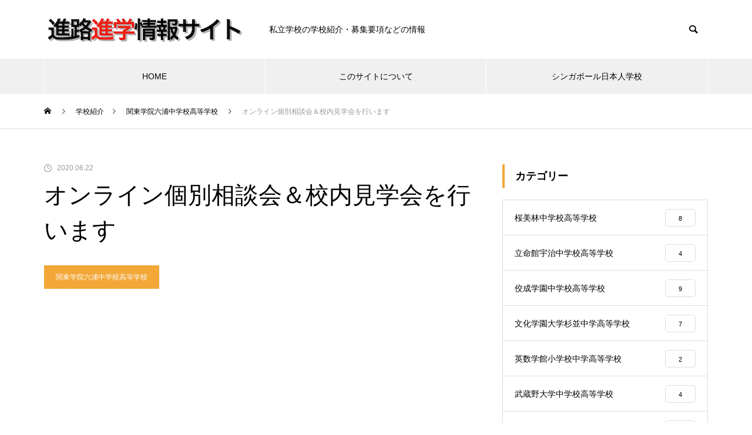

--- FILE ---
content_type: text/html; charset=UTF-8
request_url: https://123.sjs.blue/kantogakuinmutsuura/school_1764.html
body_size: 14303
content:
<!DOCTYPE html>
<html class="pc" lang="ja">
<head>
<meta charset="UTF-8">
<!--[if IE]><meta http-equiv="X-UA-Compatible" content="IE=edge"><![endif]-->
<meta name="viewport" content="width=device-width">
<title>オンライン個別相談会＆校内見学会を行います | 進路進学情報サイト</title>
<meta name="description" content="7月5日（日）、オンライン個別相談会＆校内見学会を行います。個別相談会では、学校生活や入試など、みなさんの疑問にお答えします。また校内見学会では、教室や図書館など、校内の施設を紹介します。">
<link rel="pingback" href="https://123.sjs.blue/xmlrpc.php">
<meta name='robots' content='max-image-preview:large' />
<link rel="alternate" type="application/rss+xml" title="進路進学情報サイト &raquo; フィード" href="https://123.sjs.blue/feed" />
<link rel="alternate" type="application/rss+xml" title="進路進学情報サイト &raquo; コメントフィード" href="https://123.sjs.blue/comments/feed" />
<link rel="alternate" title="oEmbed (JSON)" type="application/json+oembed" href="https://123.sjs.blue/wp-json/oembed/1.0/embed?url=https%3A%2F%2F123.sjs.blue%2Fkantogakuinmutsuura%2Fschool_1764.html" />
<link rel="alternate" title="oEmbed (XML)" type="text/xml+oembed" href="https://123.sjs.blue/wp-json/oembed/1.0/embed?url=https%3A%2F%2F123.sjs.blue%2Fkantogakuinmutsuura%2Fschool_1764.html&#038;format=xml" />
<style id='wp-img-auto-sizes-contain-inline-css' type='text/css'>
img:is([sizes=auto i],[sizes^="auto," i]){contain-intrinsic-size:3000px 1500px}
/*# sourceURL=wp-img-auto-sizes-contain-inline-css */
</style>
<link rel='stylesheet' id='style-css' href='https://123.sjs.blue/wp-content/themes/muum_tcd085/style.css?ver=1.2.1' type='text/css' media='all' />
<style id='wp-block-library-inline-css' type='text/css'>
:root{--wp-block-synced-color:#7a00df;--wp-block-synced-color--rgb:122,0,223;--wp-bound-block-color:var(--wp-block-synced-color);--wp-editor-canvas-background:#ddd;--wp-admin-theme-color:#007cba;--wp-admin-theme-color--rgb:0,124,186;--wp-admin-theme-color-darker-10:#006ba1;--wp-admin-theme-color-darker-10--rgb:0,107,160.5;--wp-admin-theme-color-darker-20:#005a87;--wp-admin-theme-color-darker-20--rgb:0,90,135;--wp-admin-border-width-focus:2px}@media (min-resolution:192dpi){:root{--wp-admin-border-width-focus:1.5px}}.wp-element-button{cursor:pointer}:root .has-very-light-gray-background-color{background-color:#eee}:root .has-very-dark-gray-background-color{background-color:#313131}:root .has-very-light-gray-color{color:#eee}:root .has-very-dark-gray-color{color:#313131}:root .has-vivid-green-cyan-to-vivid-cyan-blue-gradient-background{background:linear-gradient(135deg,#00d084,#0693e3)}:root .has-purple-crush-gradient-background{background:linear-gradient(135deg,#34e2e4,#4721fb 50%,#ab1dfe)}:root .has-hazy-dawn-gradient-background{background:linear-gradient(135deg,#faaca8,#dad0ec)}:root .has-subdued-olive-gradient-background{background:linear-gradient(135deg,#fafae1,#67a671)}:root .has-atomic-cream-gradient-background{background:linear-gradient(135deg,#fdd79a,#004a59)}:root .has-nightshade-gradient-background{background:linear-gradient(135deg,#330968,#31cdcf)}:root .has-midnight-gradient-background{background:linear-gradient(135deg,#020381,#2874fc)}:root{--wp--preset--font-size--normal:16px;--wp--preset--font-size--huge:42px}.has-regular-font-size{font-size:1em}.has-larger-font-size{font-size:2.625em}.has-normal-font-size{font-size:var(--wp--preset--font-size--normal)}.has-huge-font-size{font-size:var(--wp--preset--font-size--huge)}.has-text-align-center{text-align:center}.has-text-align-left{text-align:left}.has-text-align-right{text-align:right}.has-fit-text{white-space:nowrap!important}#end-resizable-editor-section{display:none}.aligncenter{clear:both}.items-justified-left{justify-content:flex-start}.items-justified-center{justify-content:center}.items-justified-right{justify-content:flex-end}.items-justified-space-between{justify-content:space-between}.screen-reader-text{border:0;clip-path:inset(50%);height:1px;margin:-1px;overflow:hidden;padding:0;position:absolute;width:1px;word-wrap:normal!important}.screen-reader-text:focus{background-color:#ddd;clip-path:none;color:#444;display:block;font-size:1em;height:auto;left:5px;line-height:normal;padding:15px 23px 14px;text-decoration:none;top:5px;width:auto;z-index:100000}html :where(.has-border-color){border-style:solid}html :where([style*=border-top-color]){border-top-style:solid}html :where([style*=border-right-color]){border-right-style:solid}html :where([style*=border-bottom-color]){border-bottom-style:solid}html :where([style*=border-left-color]){border-left-style:solid}html :where([style*=border-width]){border-style:solid}html :where([style*=border-top-width]){border-top-style:solid}html :where([style*=border-right-width]){border-right-style:solid}html :where([style*=border-bottom-width]){border-bottom-style:solid}html :where([style*=border-left-width]){border-left-style:solid}html :where(img[class*=wp-image-]){height:auto;max-width:100%}:where(figure){margin:0 0 1em}html :where(.is-position-sticky){--wp-admin--admin-bar--position-offset:var(--wp-admin--admin-bar--height,0px)}@media screen and (max-width:600px){html :where(.is-position-sticky){--wp-admin--admin-bar--position-offset:0px}}

/*# sourceURL=wp-block-library-inline-css */
</style><style id='global-styles-inline-css' type='text/css'>
:root{--wp--preset--aspect-ratio--square: 1;--wp--preset--aspect-ratio--4-3: 4/3;--wp--preset--aspect-ratio--3-4: 3/4;--wp--preset--aspect-ratio--3-2: 3/2;--wp--preset--aspect-ratio--2-3: 2/3;--wp--preset--aspect-ratio--16-9: 16/9;--wp--preset--aspect-ratio--9-16: 9/16;--wp--preset--color--black: #000000;--wp--preset--color--cyan-bluish-gray: #abb8c3;--wp--preset--color--white: #ffffff;--wp--preset--color--pale-pink: #f78da7;--wp--preset--color--vivid-red: #cf2e2e;--wp--preset--color--luminous-vivid-orange: #ff6900;--wp--preset--color--luminous-vivid-amber: #fcb900;--wp--preset--color--light-green-cyan: #7bdcb5;--wp--preset--color--vivid-green-cyan: #00d084;--wp--preset--color--pale-cyan-blue: #8ed1fc;--wp--preset--color--vivid-cyan-blue: #0693e3;--wp--preset--color--vivid-purple: #9b51e0;--wp--preset--gradient--vivid-cyan-blue-to-vivid-purple: linear-gradient(135deg,rgb(6,147,227) 0%,rgb(155,81,224) 100%);--wp--preset--gradient--light-green-cyan-to-vivid-green-cyan: linear-gradient(135deg,rgb(122,220,180) 0%,rgb(0,208,130) 100%);--wp--preset--gradient--luminous-vivid-amber-to-luminous-vivid-orange: linear-gradient(135deg,rgb(252,185,0) 0%,rgb(255,105,0) 100%);--wp--preset--gradient--luminous-vivid-orange-to-vivid-red: linear-gradient(135deg,rgb(255,105,0) 0%,rgb(207,46,46) 100%);--wp--preset--gradient--very-light-gray-to-cyan-bluish-gray: linear-gradient(135deg,rgb(238,238,238) 0%,rgb(169,184,195) 100%);--wp--preset--gradient--cool-to-warm-spectrum: linear-gradient(135deg,rgb(74,234,220) 0%,rgb(151,120,209) 20%,rgb(207,42,186) 40%,rgb(238,44,130) 60%,rgb(251,105,98) 80%,rgb(254,248,76) 100%);--wp--preset--gradient--blush-light-purple: linear-gradient(135deg,rgb(255,206,236) 0%,rgb(152,150,240) 100%);--wp--preset--gradient--blush-bordeaux: linear-gradient(135deg,rgb(254,205,165) 0%,rgb(254,45,45) 50%,rgb(107,0,62) 100%);--wp--preset--gradient--luminous-dusk: linear-gradient(135deg,rgb(255,203,112) 0%,rgb(199,81,192) 50%,rgb(65,88,208) 100%);--wp--preset--gradient--pale-ocean: linear-gradient(135deg,rgb(255,245,203) 0%,rgb(182,227,212) 50%,rgb(51,167,181) 100%);--wp--preset--gradient--electric-grass: linear-gradient(135deg,rgb(202,248,128) 0%,rgb(113,206,126) 100%);--wp--preset--gradient--midnight: linear-gradient(135deg,rgb(2,3,129) 0%,rgb(40,116,252) 100%);--wp--preset--font-size--small: 13px;--wp--preset--font-size--medium: 20px;--wp--preset--font-size--large: 36px;--wp--preset--font-size--x-large: 42px;--wp--preset--spacing--20: 0.44rem;--wp--preset--spacing--30: 0.67rem;--wp--preset--spacing--40: 1rem;--wp--preset--spacing--50: 1.5rem;--wp--preset--spacing--60: 2.25rem;--wp--preset--spacing--70: 3.38rem;--wp--preset--spacing--80: 5.06rem;--wp--preset--shadow--natural: 6px 6px 9px rgba(0, 0, 0, 0.2);--wp--preset--shadow--deep: 12px 12px 50px rgba(0, 0, 0, 0.4);--wp--preset--shadow--sharp: 6px 6px 0px rgba(0, 0, 0, 0.2);--wp--preset--shadow--outlined: 6px 6px 0px -3px rgb(255, 255, 255), 6px 6px rgb(0, 0, 0);--wp--preset--shadow--crisp: 6px 6px 0px rgb(0, 0, 0);}:where(.is-layout-flex){gap: 0.5em;}:where(.is-layout-grid){gap: 0.5em;}body .is-layout-flex{display: flex;}.is-layout-flex{flex-wrap: wrap;align-items: center;}.is-layout-flex > :is(*, div){margin: 0;}body .is-layout-grid{display: grid;}.is-layout-grid > :is(*, div){margin: 0;}:where(.wp-block-columns.is-layout-flex){gap: 2em;}:where(.wp-block-columns.is-layout-grid){gap: 2em;}:where(.wp-block-post-template.is-layout-flex){gap: 1.25em;}:where(.wp-block-post-template.is-layout-grid){gap: 1.25em;}.has-black-color{color: var(--wp--preset--color--black) !important;}.has-cyan-bluish-gray-color{color: var(--wp--preset--color--cyan-bluish-gray) !important;}.has-white-color{color: var(--wp--preset--color--white) !important;}.has-pale-pink-color{color: var(--wp--preset--color--pale-pink) !important;}.has-vivid-red-color{color: var(--wp--preset--color--vivid-red) !important;}.has-luminous-vivid-orange-color{color: var(--wp--preset--color--luminous-vivid-orange) !important;}.has-luminous-vivid-amber-color{color: var(--wp--preset--color--luminous-vivid-amber) !important;}.has-light-green-cyan-color{color: var(--wp--preset--color--light-green-cyan) !important;}.has-vivid-green-cyan-color{color: var(--wp--preset--color--vivid-green-cyan) !important;}.has-pale-cyan-blue-color{color: var(--wp--preset--color--pale-cyan-blue) !important;}.has-vivid-cyan-blue-color{color: var(--wp--preset--color--vivid-cyan-blue) !important;}.has-vivid-purple-color{color: var(--wp--preset--color--vivid-purple) !important;}.has-black-background-color{background-color: var(--wp--preset--color--black) !important;}.has-cyan-bluish-gray-background-color{background-color: var(--wp--preset--color--cyan-bluish-gray) !important;}.has-white-background-color{background-color: var(--wp--preset--color--white) !important;}.has-pale-pink-background-color{background-color: var(--wp--preset--color--pale-pink) !important;}.has-vivid-red-background-color{background-color: var(--wp--preset--color--vivid-red) !important;}.has-luminous-vivid-orange-background-color{background-color: var(--wp--preset--color--luminous-vivid-orange) !important;}.has-luminous-vivid-amber-background-color{background-color: var(--wp--preset--color--luminous-vivid-amber) !important;}.has-light-green-cyan-background-color{background-color: var(--wp--preset--color--light-green-cyan) !important;}.has-vivid-green-cyan-background-color{background-color: var(--wp--preset--color--vivid-green-cyan) !important;}.has-pale-cyan-blue-background-color{background-color: var(--wp--preset--color--pale-cyan-blue) !important;}.has-vivid-cyan-blue-background-color{background-color: var(--wp--preset--color--vivid-cyan-blue) !important;}.has-vivid-purple-background-color{background-color: var(--wp--preset--color--vivid-purple) !important;}.has-black-border-color{border-color: var(--wp--preset--color--black) !important;}.has-cyan-bluish-gray-border-color{border-color: var(--wp--preset--color--cyan-bluish-gray) !important;}.has-white-border-color{border-color: var(--wp--preset--color--white) !important;}.has-pale-pink-border-color{border-color: var(--wp--preset--color--pale-pink) !important;}.has-vivid-red-border-color{border-color: var(--wp--preset--color--vivid-red) !important;}.has-luminous-vivid-orange-border-color{border-color: var(--wp--preset--color--luminous-vivid-orange) !important;}.has-luminous-vivid-amber-border-color{border-color: var(--wp--preset--color--luminous-vivid-amber) !important;}.has-light-green-cyan-border-color{border-color: var(--wp--preset--color--light-green-cyan) !important;}.has-vivid-green-cyan-border-color{border-color: var(--wp--preset--color--vivid-green-cyan) !important;}.has-pale-cyan-blue-border-color{border-color: var(--wp--preset--color--pale-cyan-blue) !important;}.has-vivid-cyan-blue-border-color{border-color: var(--wp--preset--color--vivid-cyan-blue) !important;}.has-vivid-purple-border-color{border-color: var(--wp--preset--color--vivid-purple) !important;}.has-vivid-cyan-blue-to-vivid-purple-gradient-background{background: var(--wp--preset--gradient--vivid-cyan-blue-to-vivid-purple) !important;}.has-light-green-cyan-to-vivid-green-cyan-gradient-background{background: var(--wp--preset--gradient--light-green-cyan-to-vivid-green-cyan) !important;}.has-luminous-vivid-amber-to-luminous-vivid-orange-gradient-background{background: var(--wp--preset--gradient--luminous-vivid-amber-to-luminous-vivid-orange) !important;}.has-luminous-vivid-orange-to-vivid-red-gradient-background{background: var(--wp--preset--gradient--luminous-vivid-orange-to-vivid-red) !important;}.has-very-light-gray-to-cyan-bluish-gray-gradient-background{background: var(--wp--preset--gradient--very-light-gray-to-cyan-bluish-gray) !important;}.has-cool-to-warm-spectrum-gradient-background{background: var(--wp--preset--gradient--cool-to-warm-spectrum) !important;}.has-blush-light-purple-gradient-background{background: var(--wp--preset--gradient--blush-light-purple) !important;}.has-blush-bordeaux-gradient-background{background: var(--wp--preset--gradient--blush-bordeaux) !important;}.has-luminous-dusk-gradient-background{background: var(--wp--preset--gradient--luminous-dusk) !important;}.has-pale-ocean-gradient-background{background: var(--wp--preset--gradient--pale-ocean) !important;}.has-electric-grass-gradient-background{background: var(--wp--preset--gradient--electric-grass) !important;}.has-midnight-gradient-background{background: var(--wp--preset--gradient--midnight) !important;}.has-small-font-size{font-size: var(--wp--preset--font-size--small) !important;}.has-medium-font-size{font-size: var(--wp--preset--font-size--medium) !important;}.has-large-font-size{font-size: var(--wp--preset--font-size--large) !important;}.has-x-large-font-size{font-size: var(--wp--preset--font-size--x-large) !important;}
/*# sourceURL=global-styles-inline-css */
</style>

<style id='classic-theme-styles-inline-css' type='text/css'>
/*! This file is auto-generated */
.wp-block-button__link{color:#fff;background-color:#32373c;border-radius:9999px;box-shadow:none;text-decoration:none;padding:calc(.667em + 2px) calc(1.333em + 2px);font-size:1.125em}.wp-block-file__button{background:#32373c;color:#fff;text-decoration:none}
/*# sourceURL=/wp-includes/css/classic-themes.min.css */
</style>
<script type="text/javascript" src="https://123.sjs.blue/wp-includes/js/jquery/jquery.min.js?ver=3.7.1" id="jquery-core-js"></script>
<script type="text/javascript" src="https://123.sjs.blue/wp-includes/js/jquery/jquery-migrate.min.js?ver=3.4.1" id="jquery-migrate-js"></script>
<link rel="https://api.w.org/" href="https://123.sjs.blue/wp-json/" /><link rel="alternate" title="JSON" type="application/json" href="https://123.sjs.blue/wp-json/wp/v2/posts/1764" /><link rel="canonical" href="https://123.sjs.blue/kantogakuinmutsuura/school_1764.html" />
<link rel='shortlink' href='https://123.sjs.blue/?p=1764' />

<link rel="stylesheet" href="https://123.sjs.blue/wp-content/themes/muum_tcd085/css/design-plus.css?ver=1.2.1">
<link rel="stylesheet" href="https://123.sjs.blue/wp-content/themes/muum_tcd085/css/sns-botton.css?ver=1.2.1">
<link rel="stylesheet" media="screen and (max-width:1251px)" href="https://123.sjs.blue/wp-content/themes/muum_tcd085/css/responsive.css?ver=1.2.1">
<link rel="stylesheet" media="screen and (max-width:1251px)" href="https://123.sjs.blue/wp-content/themes/muum_tcd085/css/footer-bar.css?ver=1.2.1">

<script src="https://123.sjs.blue/wp-content/themes/muum_tcd085/js/jquery.easing.1.4.js?ver=1.2.1"></script>
<script src="https://123.sjs.blue/wp-content/themes/muum_tcd085/js/jscript.js?ver=1.2.1"></script>
<script src="https://123.sjs.blue/wp-content/themes/muum_tcd085/js/jquery.cookie.min.js?ver=1.2.1"></script>
<script src="https://123.sjs.blue/wp-content/themes/muum_tcd085/js/comment.js?ver=1.2.1"></script>
<script src="https://123.sjs.blue/wp-content/themes/muum_tcd085/js/parallax.js?ver=1.2.1"></script>

<link rel="stylesheet" href="https://123.sjs.blue/wp-content/themes/muum_tcd085/js/simplebar.css?ver=1.2.1">
<script src="https://123.sjs.blue/wp-content/themes/muum_tcd085/js/simplebar.min.js?ver=1.2.1"></script>




<style type="text/css">

body, input, textarea { font-family: Arial, "Hiragino Kaku Gothic ProN", "ヒラギノ角ゴ ProN W3", "メイリオ", Meiryo, sans-serif; }

.rich_font, .p-vertical { font-family: Arial, "Hiragino Kaku Gothic ProN", "ヒラギノ角ゴ ProN W3", "メイリオ", Meiryo, sans-serif; }

.rich_font_type1 { font-family: Arial, "Hiragino Kaku Gothic ProN", "ヒラギノ角ゴ ProN W3", "メイリオ", Meiryo, sans-serif; }
.rich_font_type2 { font-family: Arial, "Hiragino Sans", "ヒラギノ角ゴ ProN", "Hiragino Kaku Gothic ProN", "游ゴシック", YuGothic, "メイリオ", Meiryo, sans-serif; font-weight:500; }
.rich_font_type3 { font-family: "Times New Roman" , "游明朝" , "Yu Mincho" , "游明朝体" , "YuMincho" , "ヒラギノ明朝 Pro W3" , "Hiragino Mincho Pro" , "HiraMinProN-W3" , "HGS明朝E" , "ＭＳ Ｐ明朝" , "MS PMincho" , serif; font-weight:500; }

.post_content, #next_prev_post { font-family: Arial, "Hiragino Kaku Gothic ProN", "ヒラギノ角ゴ ProN W3", "メイリオ", Meiryo, sans-serif; }
.widget_headline, .widget_tab_post_list_button a, .search_box_headline { font-family: Arial, "Hiragino Kaku Gothic ProN", "ヒラギノ角ゴ ProN W3", "メイリオ", Meiryo, sans-serif; }

#global_menu { background:#f0f0f0; }
#global_menu > ul > li > a, #global_menu > ul > li:first-of-type a { color:#000; border-color:#ffffff; }
#global_menu > ul > li > a:hover { color:#fff; background:#ffda23; border-color:#ffda23; }
#global_menu > ul > li.active > a, #global_menu > ul > li.current-menu-item > a, #header.active #global_menu > ul > li.current-menu-item.active_button > a { color:#fff; background:#f2a737; border-color:#f2a737; }
#global_menu ul ul a { color:#ffffff !important; background:#f2a737; }
#global_menu ul ul a:hover { background:#444444; }
#global_menu > ul > li.menu-item-has-children.active > a { background:#f2a737; border-color:#f2a737; }
.pc .header_fix #header.off_hover #global_menu { background:rgba(240,240,240,1); }
.pc .header_fix #header.off_hover #global_menu > ul > li > a, .pc .header_fix #header.off_hover #global_menu > ul > li:first-of-type a { border-color:rgba(255,255,255,1); }
.mobile .header_fix_mobile #header { background:#fff; }
.mobile .header_fix_mobile #header.off_hover { background:rgba(255,255,255,1); }
#drawer_menu { background:#000000; }
#mobile_menu a { color:#ffffff; border-color:#444444; }
#mobile_menu li li a { background:#333333; }
#mobile_menu a:hover, #drawer_menu .close_button:hover, #mobile_menu .child_menu_button:hover { background:#444444; }
.megamenu_blog_list { background:#f2a737; }
.megamenu_blog_list .category_list a { font-size:16px; color:#999999; }
.megamenu_blog_list .post_list .title { font-size:14px; }
.megamenu_b_wrap { background:#f2a737; }
.megamenu_b_wrap .headline { font-size:16px; color:#ffffff; }
.megamenu_b_wrap .title { font-size:14px; }
.megamenu_page_wrap { border-top:1px solid #555555; }
#global_menu > ul > li.megamenu_parent_type2.active_megamenu_button > a { color:#fff !important; background:#f2a737 !important; border-color:#f2a737 !important; }
#global_menu > ul > li.megamenu_parent_type3.active_megamenu_button > a { color:#fff !important; background:#f2a737 !important; border-color:#f2a737 !important; }
#footer_carousel { background:#f2a737; }
#footer_carousel .title { font-size:14px; }
#footer_bottom { color:#ffffff; background:#f2a737; }
#footer_bottom a { color:#ffffff; }
#return_top a:before { color:#ffffff; }
#return_top a { background:#f2a737; }
#return_top a:hover { background:#ffda23; }
@media screen and (max-width:750px) {
  #footer_carousel .title { font-size:12px; }
  #footer_bottom { color:#000; background:none; }
  #footer_bottom a { color:#000; }
  #copyright { color:#ffffff; background:#f2a737; }
}
.author_profile .avatar_area, .animate_image, .animate_background, .animate_background .image_wrap {
  background: #FFFFFF;
}
.animate_image img, .animate_background .image {
  -webkit-width:calc(100% + 30px) !important; width:calc(100% + 30px) !important; height:auto; max-width:inherit !important; position:relative;
    -webkit-transform: translate(-15px, 0px); -webkit-transition-property: opacity, translateX; -webkit-transition: 0.5s;
  transform: translate(-15px, 0px); transition-property: opacity, translateX; transition: 0.5s;
  }
.animate_image:hover img, .animate_background:hover .image {
  opacity:0.5;
    -webkit-transform: translate(0px, 0px);
  transform: translate(0px, 0px);
  }
.animate_image.square img {
  -webkit-width:calc(100% + 30px) !important; width:calc(100% + 30px) !important; height:auto; max-width:inherit !important; position:relative;
    -webkit-transform: translate(-15px, -15px); -webkit-transition-property: opacity, translateX; -webkit-transition: 0.5s;
  transform: translate(-15px, -15px); transition-property: opacity, translateX; transition: 0.5s;
  }
.animate_image.square:hover img {
  opacity:0.5;
    -webkit-transform: translate(0px, -15px);
  transform: translate(0px, -15px);
  }

a { color:#000; }

.widget_tab_post_list_button a:hover, .page_navi span.current, #author_page_headline,
#header_carousel_type1 .slick-dots button:hover::before, #header_carousel_type1 .slick-dots .slick-active button::before, #header_carousel_type2 .slick-dots button:hover::before, #header_carousel_type2 .slick-dots .slick-active button::before
  { background-color:#f2a737; }

.widget_headline, .design_headline1, .widget_tab_post_list_button a:hover, .page_navi span.current
  { border-color:#f2a737; }

#header_search .button label:hover:before
  { color:#ffda23; }

#submit_comment:hover, #cancel_comment_reply a:hover, #wp-calendar #prev a:hover, #wp-calendar #next a:hover, #wp-calendar td a:hover,
#post_pagination a:hover, #p_readmore .button:hover, .page_navi a:hover, #post_pagination a:hover,.c-pw__btn:hover, #post_pagination a:hover, #comment_tab li a:hover, #category_post .tab p:hover
  { background-color:#ffda23; }

#comment_textarea textarea:focus, .c-pw__box-input:focus, .page_navi a:hover, #post_pagination p, #post_pagination a:hover
  { border-color:#ffda23; }

a:hover, #header_logo a:hover, #footer a:hover, #footer_social_link li a:hover:before, #bread_crumb a:hover, #bread_crumb li.home a:hover:after, #next_prev_post a:hover,
.single_copy_title_url_btn:hover, .tcdw_search_box_widget .search_area .search_button:hover:before, .tab_widget_nav:hover:before,
#single_author_title_area .author_link li a:hover:before, .author_profile a:hover, .author_profile .author_link li a:hover:before, #post_meta_bottom a:hover, .cardlink_title a:hover,
.comment a:hover, .comment_form_wrapper a:hover, #searchform .submit_button:hover:before, .p-dropdown__title:hover:after
  { color:#bbd321; }

#menu_button:hover span
  { background-color:#bbd321; }

.post_content a { color:#1e73be; }
.post_content a:hover { color:#ffda23; }

.cat_id14 { background-color:#f2a737; }
.cat_id14:hover { background-color:#ffda23; }
.megamenu_blog_list .category_list li.active .cat_id14 { color:#f2a737; }
.megamenu_blog_list .category_list .cat_id14:hover { color:#ffda23; }
.category_list_widget .cat-item-14 > a:hover > .count { background-color:#f2a737; border-color:#f2a737; }
.cat_id28 { background-color:#f2a737; }
.cat_id28:hover { background-color:#ffda23; }
.megamenu_blog_list .category_list li.active .cat_id28 { color:#f2a737; }
.megamenu_blog_list .category_list .cat_id28:hover { color:#ffda23; }
.category_list_widget .cat-item-28 > a:hover > .count { background-color:#f2a737; border-color:#f2a737; }
.cat_id26 { background-color:#f2a737; }
.cat_id26:hover { background-color:#ffda23; }
.megamenu_blog_list .category_list li.active .cat_id26 { color:#f2a737; }
.megamenu_blog_list .category_list .cat_id26:hover { color:#ffda23; }
.category_list_widget .cat-item-26 > a:hover > .count { background-color:#f2a737; border-color:#f2a737; }
.cat_id8 { background-color:#f2a737; }
.cat_id8:hover { background-color:#ffda23; }
.megamenu_blog_list .category_list li.active .cat_id8 { color:#f2a737; }
.megamenu_blog_list .category_list .cat_id8:hover { color:#ffda23; }
.category_list_widget .cat-item-8 > a:hover > .count { background-color:#f2a737; border-color:#f2a737; }
.cat_id42 { background-color:#000000; }
.cat_id42:hover { background-color:#444444; }
.megamenu_blog_list .category_list li.active .cat_id42 { color:#000000; }
.megamenu_blog_list .category_list .cat_id42:hover { color:#444444; }
.category_list_widget .cat-item-42 > a:hover > .count { background-color:#000000; border-color:#000000; }
.cat_id27 { background-color:#f2a737; }
.cat_id27:hover { background-color:#ffda23; }
.megamenu_blog_list .category_list li.active .cat_id27 { color:#f2a737; }
.megamenu_blog_list .category_list .cat_id27:hover { color:#ffda23; }
.category_list_widget .cat-item-27 > a:hover > .count { background-color:#f2a737; border-color:#f2a737; }
.cat_id40 { background-color:#f2a737; }
.cat_id40:hover { background-color:#ffda23; }
.megamenu_blog_list .category_list li.active .cat_id40 { color:#f2a737; }
.megamenu_blog_list .category_list .cat_id40:hover { color:#ffda23; }
.category_list_widget .cat-item-40 > a:hover > .count { background-color:#f2a737; border-color:#f2a737; }
.cat_id11 { background-color:#f2a737; }
.cat_id11:hover { background-color:#ffda23; }
.megamenu_blog_list .category_list li.active .cat_id11 { color:#f2a737; }
.megamenu_blog_list .category_list .cat_id11:hover { color:#ffda23; }
.category_list_widget .cat-item-11 > a:hover > .count { background-color:#f2a737; border-color:#f2a737; }
.cat_id12 { background-color:#f2a737; }
.cat_id12:hover { background-color:#ffda23; }
.megamenu_blog_list .category_list li.active .cat_id12 { color:#f2a737; }
.megamenu_blog_list .category_list .cat_id12:hover { color:#ffda23; }
.category_list_widget .cat-item-12 > a:hover > .count { background-color:#f2a737; border-color:#f2a737; }
.cat_id13 { background-color:#f2a737; }
.cat_id13:hover { background-color:#ffda23; }
.megamenu_blog_list .category_list li.active .cat_id13 { color:#f2a737; }
.megamenu_blog_list .category_list .cat_id13:hover { color:#ffda23; }
.category_list_widget .cat-item-13 > a:hover > .count { background-color:#f2a737; border-color:#f2a737; }
.cat_id15 { background-color:#231ebf; }
.cat_id15:hover { background-color:#444444; }
.megamenu_blog_list .category_list li.active .cat_id15 { color:#231ebf; }
.megamenu_blog_list .category_list .cat_id15:hover { color:#444444; }
.category_list_widget .cat-item-15 > a:hover > .count { background-color:#231ebf; border-color:#231ebf; }
.cat_id17 { background-color:#f2a737; }
.cat_id17:hover { background-color:#ffda23; }
.megamenu_blog_list .category_list li.active .cat_id17 { color:#f2a737; }
.megamenu_blog_list .category_list .cat_id17:hover { color:#ffda23; }
.category_list_widget .cat-item-17 > a:hover > .count { background-color:#f2a737; border-color:#f2a737; }
.cat_id9 { background-color:#f2a737; }
.cat_id9:hover { background-color:#ffda23; }
.megamenu_blog_list .category_list li.active .cat_id9 { color:#f2a737; }
.megamenu_blog_list .category_list .cat_id9:hover { color:#ffda23; }
.category_list_widget .cat-item-9 > a:hover > .count { background-color:#f2a737; border-color:#f2a737; }
.cat_id10 { background-color:#f2a737; }
.cat_id10:hover { background-color:#ffda23; }
.megamenu_blog_list .category_list li.active .cat_id10 { color:#f2a737; }
.megamenu_blog_list .category_list .cat_id10:hover { color:#ffda23; }
.category_list_widget .cat-item-10 > a:hover > .count { background-color:#f2a737; border-color:#f2a737; }
.cat_id18 { background-color:#f2a737; }
.cat_id18:hover { background-color:#ffda23; }
.megamenu_blog_list .category_list li.active .cat_id18 { color:#f2a737; }
.megamenu_blog_list .category_list .cat_id18:hover { color:#ffda23; }
.category_list_widget .cat-item-18 > a:hover > .count { background-color:#f2a737; border-color:#f2a737; }
.cat_id19 { background-color:#f2a737; }
.cat_id19:hover { background-color:#ffda23; }
.megamenu_blog_list .category_list li.active .cat_id19 { color:#f2a737; }
.megamenu_blog_list .category_list .cat_id19:hover { color:#ffda23; }
.category_list_widget .cat-item-19 > a:hover > .count { background-color:#f2a737; border-color:#f2a737; }
.cat_id20 { background-color:#f2a737; }
.cat_id20:hover { background-color:#ffda23; }
.megamenu_blog_list .category_list li.active .cat_id20 { color:#f2a737; }
.megamenu_blog_list .category_list .cat_id20:hover { color:#ffda23; }
.category_list_widget .cat-item-20 > a:hover > .count { background-color:#f2a737; border-color:#f2a737; }
.cat_id22 { background-color:#f2a737; }
.cat_id22:hover { background-color:#ffda23; }
.megamenu_blog_list .category_list li.active .cat_id22 { color:#f2a737; }
.megamenu_blog_list .category_list .cat_id22:hover { color:#ffda23; }
.category_list_widget .cat-item-22 > a:hover > .count { background-color:#f2a737; border-color:#f2a737; }
.cat_id16 { background-color:#f2a737; }
.cat_id16:hover { background-color:#ffda23; }
.megamenu_blog_list .category_list li.active .cat_id16 { color:#f2a737; }
.megamenu_blog_list .category_list .cat_id16:hover { color:#ffda23; }
.category_list_widget .cat-item-16 > a:hover > .count { background-color:#f2a737; border-color:#f2a737; }
.cat_id23 { background-color:#f2a737; }
.cat_id23:hover { background-color:#ffda23; }
.megamenu_blog_list .category_list li.active .cat_id23 { color:#f2a737; }
.megamenu_blog_list .category_list .cat_id23:hover { color:#ffda23; }
.category_list_widget .cat-item-23 > a:hover > .count { background-color:#f2a737; border-color:#f2a737; }
.cat_id24 { background-color:#f2a737; }
.cat_id24:hover { background-color:#ffda23; }
.megamenu_blog_list .category_list li.active .cat_id24 { color:#f2a737; }
.megamenu_blog_list .category_list .cat_id24:hover { color:#ffda23; }
.category_list_widget .cat-item-24 > a:hover > .count { background-color:#f2a737; border-color:#f2a737; }
.cat_id25 { background-color:#f2a737; }
.cat_id25:hover { background-color:#ffda23; }
.megamenu_blog_list .category_list li.active .cat_id25 { color:#f2a737; }
.megamenu_blog_list .category_list .cat_id25:hover { color:#ffda23; }
.category_list_widget .cat-item-25 > a:hover > .count { background-color:#f2a737; border-color:#f2a737; }
.cat_id29 { background-color:#f2a737; }
.cat_id29:hover { background-color:#ffda23; }
.megamenu_blog_list .category_list li.active .cat_id29 { color:#f2a737; }
.megamenu_blog_list .category_list .cat_id29:hover { color:#ffda23; }
.category_list_widget .cat-item-29 > a:hover > .count { background-color:#f2a737; border-color:#f2a737; }
.cat_id30 { background-color:#f2a737; }
.cat_id30:hover { background-color:#ffda23; }
.megamenu_blog_list .category_list li.active .cat_id30 { color:#f2a737; }
.megamenu_blog_list .category_list .cat_id30:hover { color:#ffda23; }
.category_list_widget .cat-item-30 > a:hover > .count { background-color:#f2a737; border-color:#f2a737; }
.cat_id31 { background-color:#f2a737; }
.cat_id31:hover { background-color:#ffda23; }
.megamenu_blog_list .category_list li.active .cat_id31 { color:#f2a737; }
.megamenu_blog_list .category_list .cat_id31:hover { color:#ffda23; }
.category_list_widget .cat-item-31 > a:hover > .count { background-color:#f2a737; border-color:#f2a737; }
.cat_id32 { background-color:#f2a737; }
.cat_id32:hover { background-color:#ffda23; }
.megamenu_blog_list .category_list li.active .cat_id32 { color:#f2a737; }
.megamenu_blog_list .category_list .cat_id32:hover { color:#ffda23; }
.category_list_widget .cat-item-32 > a:hover > .count { background-color:#f2a737; border-color:#f2a737; }
.cat_id33 { background-color:#f2a737; }
.cat_id33:hover { background-color:#ffda23; }
.megamenu_blog_list .category_list li.active .cat_id33 { color:#f2a737; }
.megamenu_blog_list .category_list .cat_id33:hover { color:#ffda23; }
.category_list_widget .cat-item-33 > a:hover > .count { background-color:#f2a737; border-color:#f2a737; }
.cat_id34 { background-color:#f2a737; }
.cat_id34:hover { background-color:#ffda23; }
.megamenu_blog_list .category_list li.active .cat_id34 { color:#f2a737; }
.megamenu_blog_list .category_list .cat_id34:hover { color:#ffda23; }
.category_list_widget .cat-item-34 > a:hover > .count { background-color:#f2a737; border-color:#f2a737; }
.cat_id35 { background-color:#f2a737; }
.cat_id35:hover { background-color:#ffda23; }
.megamenu_blog_list .category_list li.active .cat_id35 { color:#f2a737; }
.megamenu_blog_list .category_list .cat_id35:hover { color:#ffda23; }
.category_list_widget .cat-item-35 > a:hover > .count { background-color:#f2a737; border-color:#f2a737; }
.cat_id36 { background-color:#f2a737; }
.cat_id36:hover { background-color:#ffda23; }
.megamenu_blog_list .category_list li.active .cat_id36 { color:#f2a737; }
.megamenu_blog_list .category_list .cat_id36:hover { color:#ffda23; }
.category_list_widget .cat-item-36 > a:hover > .count { background-color:#f2a737; border-color:#f2a737; }
.cat_id37 { background-color:#f2a737; }
.cat_id37:hover { background-color:#ffda23; }
.megamenu_blog_list .category_list li.active .cat_id37 { color:#f2a737; }
.megamenu_blog_list .category_list .cat_id37:hover { color:#ffda23; }
.category_list_widget .cat-item-37 > a:hover > .count { background-color:#f2a737; border-color:#f2a737; }
.cat_id41 { background-color:#f2a737; }
.cat_id41:hover { background-color:#ffda23; }
.megamenu_blog_list .category_list li.active .cat_id41 { color:#f2a737; }
.megamenu_blog_list .category_list .cat_id41:hover { color:#ffda23; }
.category_list_widget .cat-item-41 > a:hover > .count { background-color:#f2a737; border-color:#f2a737; }
.cat_id38 { background-color:#f2a737; }
.cat_id38:hover { background-color:#ffda23; }
.megamenu_blog_list .category_list li.active .cat_id38 { color:#f2a737; }
.megamenu_blog_list .category_list .cat_id38:hover { color:#ffda23; }
.category_list_widget .cat-item-38 > a:hover > .count { background-color:#f2a737; border-color:#f2a737; }
.cat_id39 { background-color:#f2a737; }
.cat_id39:hover { background-color:#ffda23; }
.megamenu_blog_list .category_list li.active .cat_id39 { color:#f2a737; }
.megamenu_blog_list .category_list .cat_id39:hover { color:#ffda23; }
.category_list_widget .cat-item-39 > a:hover > .count { background-color:#f2a737; border-color:#f2a737; }
.cat_id21 { background-color:#f2a737; }
.cat_id21:hover { background-color:#ffda23; }
.megamenu_blog_list .category_list li.active .cat_id21 { color:#f2a737; }
.megamenu_blog_list .category_list .cat_id21:hover { color:#ffda23; }
.category_list_widget .cat-item-21 > a:hover > .count { background-color:#f2a737; border-color:#f2a737; }
.cat_id1 { background-color:#000000; }
.cat_id1:hover { background-color:#444444; }
.megamenu_blog_list .category_list li.active .cat_id1 { color:#000000; }
.megamenu_blog_list .category_list .cat_id1:hover { color:#444444; }
.category_list_widget .cat-item-1 > a:hover > .count { background-color:#000000; border-color:#000000; }

.styled_h2 {
  font-size:26px !important; text-align:left; color:#ffffff; background:#000000;  border-top:0px solid #dddddd;
  border-bottom:0px solid #dddddd;
  border-left:0px solid #dddddd;
  border-right:0px solid #dddddd;
  padding:15px 15px 15px 15px !important;
  margin:0px 0px 30px !important;
}
.styled_h3 {
  font-size:22px !important; text-align:left; color:#000000;   border-top:0px solid #dddddd;
  border-bottom:0px solid #dddddd;
  border-left:2px solid #000000;
  border-right:0px solid #dddddd;
  padding:6px 0px 6px 16px !important;
  margin:0px 0px 30px !important;
}
.styled_h4 {
  font-size:18px !important; text-align:left; color:#000000;   border-top:0px solid #dddddd;
  border-bottom:1px solid #dddddd;
  border-left:0px solid #dddddd;
  border-right:0px solid #dddddd;
  padding:3px 0px 3px 20px !important;
  margin:0px 0px 30px !important;
}
.styled_h5 {
  font-size:14px !important; text-align:left; color:#000000;   border-top:0px solid #dddddd;
  border-bottom:1px solid #dddddd;
  border-left:0px solid #dddddd;
  border-right:0px solid #dddddd;
  padding:3px 0px 3px 24px !important;
  margin:0px 0px 30px !important;
}
.q_custom_button1 {
  color:#ffffff !important;
  border-color:rgba(83,83,83,1);
}
.q_custom_button1.animation_type1 { background:#535353; }
.q_custom_button1:hover, .q_custom_button1:focus {
  color:#ffffff !important;
  border-color:rgba(125,125,125,1);
}
.q_custom_button1.animation_type1:hover { background:#7d7d7d; }
.q_custom_button1:before { background:#7d7d7d; }
.q_custom_button2 {
  color:#ffffff !important;
  border-color:rgba(83,83,83,1);
}
.q_custom_button2.animation_type1 { background:#535353; }
.q_custom_button2:hover, .q_custom_button2:focus {
  color:#ffffff !important;
  border-color:rgba(125,125,125,1);
}
.q_custom_button2.animation_type1:hover { background:#7d7d7d; }
.q_custom_button2:before { background:#7d7d7d; }
.q_custom_button3 {
  color:#ffffff !important;
  border-color:rgba(83,83,83,1);
}
.q_custom_button3.animation_type1 { background:#535353; }
.q_custom_button3:hover, .q_custom_button3:focus {
  color:#ffffff !important;
  border-color:rgba(125,125,125,1);
}
.q_custom_button3.animation_type1:hover { background:#7d7d7d; }
.q_custom_button3:before { background:#7d7d7d; }
.speech_balloon_left1 .speach_balloon_text { background-color: #ffdfdf; border-color: #ffdfdf; color: #000000 }
.speech_balloon_left1 .speach_balloon_text::before { border-right-color: #ffdfdf }
.speech_balloon_left1 .speach_balloon_text::after { border-right-color: #ffdfdf }
.speech_balloon_left2 .speach_balloon_text { background-color: #ffffff; border-color: #ff5353; color: #000000 }
.speech_balloon_left2 .speach_balloon_text::before { border-right-color: #ff5353 }
.speech_balloon_left2 .speach_balloon_text::after { border-right-color: #ffffff }
.speech_balloon_right1 .speach_balloon_text { background-color: #ccf4ff; border-color: #ccf4ff; color: #000000 }
.speech_balloon_right1 .speach_balloon_text::before { border-left-color: #ccf4ff }
.speech_balloon_right1 .speach_balloon_text::after { border-left-color: #ccf4ff }
.speech_balloon_right2 .speach_balloon_text { background-color: #ffffff; border-color: #0789b5; color: #000000 }
.speech_balloon_right2 .speach_balloon_text::before { border-left-color: #0789b5 }
.speech_balloon_right2 .speach_balloon_text::after { border-left-color: #ffffff }
.qt_google_map .pb_googlemap_custom-overlay-inner { background:#f2a737; color:#ffffff; }
.qt_google_map .pb_googlemap_custom-overlay-inner::after { border-color:#f2a737 transparent transparent transparent; }
</style>

<style id="current-page-style" type="text/css">
#post_title .title { font-size:40px;  }
#article .post_content { font-size:16px; }
#related_post .design_headline1 { font-size:22px; }
#related_post .title { font-size:16px; }
#comments .design_headline1 { font-size:22px; }
#bottom_post_list .design_headline1 { font-size:22px; }
#bottom_post_list .title { font-size:18px; }
@media screen and (max-width:750px) {
  #post_title .title { font-size:20px; }
  #article .post_content { font-size:14px; }
  #related_post .design_headline1 { font-size:18px; }
  #related_post .title { font-size:14px; }
  #comments .design_headline1 { font-size:18px; }
  #bottom_post_list .design_headline1 { font-size:18px; }
  #bottom_post_list .title { font-size:15px; }
}
#site_loader_overlay.active #site_loader_animation {
  opacity:0;
  -webkit-transition: all 1.0s cubic-bezier(0.22, 1, 0.36, 1) 0s; transition: all 1.0s cubic-bezier(0.22, 1, 0.36, 1) 0s;
}
</style>

<script type="text/javascript">
jQuery(document).ready(function($){

  $('#footer_carousel .post_list').slick({
    infinite: true,
    dots: false,
    arrows: false,
    slidesToShow: 4,
    slidesToScroll: 1,
    swipeToSlide: true,
    touchThreshold: 20,
    adaptiveHeight: false,
    pauseOnHover: true,
    autoplay: true,
    fade: false,
    easing: 'easeOutExpo',
    speed: 700,
    autoplaySpeed: 4000,
    responsive: [
      {
        breakpoint: 1000,
        settings: { slidesToShow: 3 }
      },
      {
        breakpoint: 750,
        settings: { slidesToShow: 2 }
      }
    ]
  });
  $('#footer_carousel .prev_item').on('click', function() {
    $('#footer_carousel .post_list').slick('slickPrev');
  });
  $('#footer_carousel .next_item').on('click', function() {
    $('#footer_carousel .post_list').slick('slickNext');
  });

});
</script>
<script type="text/javascript">
jQuery(document).ready(function($){

  $('.megamenu_carousel .post_list').slick({
    infinite: true,
    dots: false,
    arrows: false,
    slidesToShow: 4,
    slidesToScroll: 1,
    swipeToSlide: true,
    touchThreshold: 20,
    adaptiveHeight: false,
    pauseOnHover: true,
    autoplay: true,
    fade: false,
    easing: 'easeOutExpo',
    speed: 700,
    autoplaySpeed: 5000  });
  $('.megamenu_carousel_wrap .prev_item').on('click', function() {
    $(this).closest('.megamenu_carousel_wrap').find('.post_list').slick('slickPrev');
  });
  $('.megamenu_carousel_wrap .next_item').on('click', function() {
    $(this).closest('.megamenu_carousel_wrap').find('.post_list').slick('slickNext');
  });

});
</script>

<style>
.p-cta--1.cta_type1 a .catch { font_size:20px; color: #ffffff; }
.p-cta--1.cta_type1 a:hover .catch { color: #cccccc; }
.p-cta--1.cta_type1 .overlay { background:rgba(0,0,0,0.5); }
.p-cta--2.cta_type1 a .catch { font_size:20px; color: #ffffff; }
.p-cta--2.cta_type1 a:hover .catch { color: #cccccc; }
.p-cta--2.cta_type1 .overlay { background:rgba(0,0,0,0.5); }
.p-cta--3.cta_type1 a .catch { font_size:20px; color: #ffffff; }
.p-cta--3.cta_type1 a:hover .catch { color: #cccccc; }
.p-cta--3.cta_type1 .overlay { background:rgba(0,0,0,0.5); }
</style>
<style type="text/css">
.p-footer-cta--1.footer_cta_type1 { background:rgba(84,60,50,1); }
.p-footer-cta--1.footer_cta_type1 .catch { color:#ffffff; }
.p-footer-cta--1.footer_cta_type1 #js-footer-cta__btn { color:#ffffff; background:#95634c; }
.p-footer-cta--1.footer_cta_type1 #js-footer-cta__btn:hover { color:#ffffff; background:#754e3d; }
.p-footer-cta--1.footer_cta_type1 #js-footer-cta__close:before { color:#ffffff; }
.p-footer-cta--1.footer_cta_type1 #js-footer-cta__close:hover:before { color:#cccccc; }
@media only screen and (max-width: 750px) {
  .p-footer-cta--1.footer_cta_type1 #js-footer-cta__btn:after { color:#ffffff; }
  .p-footer-cta--1.footer_cta_type1 #js-footer-cta__btn:hover:after { color:#cccccc; }
}
.p-footer-cta--2.footer_cta_type1 { background:rgba(84,60,50,1); }
.p-footer-cta--2.footer_cta_type1 .catch { color:#ffffff; }
.p-footer-cta--2.footer_cta_type1 #js-footer-cta__btn { color:#ffffff; background:#95634c; }
.p-footer-cta--2.footer_cta_type1 #js-footer-cta__btn:hover { color:#ffffff; background:#754e3d; }
.p-footer-cta--2.footer_cta_type1 #js-footer-cta__close:before { color:#ffffff; }
.p-footer-cta--2.footer_cta_type1 #js-footer-cta__close:hover:before { color:#cccccc; }
@media only screen and (max-width: 750px) {
  .p-footer-cta--2.footer_cta_type1 #js-footer-cta__btn:after { color:#ffffff; }
  .p-footer-cta--2.footer_cta_type1 #js-footer-cta__btn:hover:after { color:#cccccc; }
}
.p-footer-cta--3.footer_cta_type1 { background:rgba(84,60,50,1); }
.p-footer-cta--3.footer_cta_type1 .catch { color:#ffffff; }
.p-footer-cta--3.footer_cta_type1 #js-footer-cta__btn { color:#ffffff; background:#95634c; }
.p-footer-cta--3.footer_cta_type1 #js-footer-cta__btn:hover { color:#ffffff; background:#754e3d; }
.p-footer-cta--3.footer_cta_type1 #js-footer-cta__close:before { color:#ffffff; }
.p-footer-cta--3.footer_cta_type1 #js-footer-cta__close:hover:before { color:#cccccc; }
@media only screen and (max-width: 750px) {
  .p-footer-cta--3.footer_cta_type1 #js-footer-cta__btn:after { color:#ffffff; }
  .p-footer-cta--3.footer_cta_type1 #js-footer-cta__btn:hover:after { color:#cccccc; }
}
</style>

<link rel="icon" href="https://123.sjs.blue/wp-content/uploads/2021/07/cropped-王様の無料イラスト-32x32.png" sizes="32x32" />
<link rel="icon" href="https://123.sjs.blue/wp-content/uploads/2021/07/cropped-王様の無料イラスト-192x192.png" sizes="192x192" />
<link rel="apple-touch-icon" href="https://123.sjs.blue/wp-content/uploads/2021/07/cropped-王様の無料イラスト-180x180.png" />
<meta name="msapplication-TileImage" content="https://123.sjs.blue/wp-content/uploads/2021/07/cropped-王様の無料イラスト-270x270.png" />
<link rel='stylesheet' id='slick-style-css' href='https://123.sjs.blue/wp-content/themes/muum_tcd085/js/slick.css?ver=1.0.0' type='text/css' media='all' />
</head>
<body id="body" class="wp-singular post-template-default single single-post postid-1764 single-format-standard wp-theme-muum_tcd085">


<div id="container">

 
 
 <header id="header">
  <div id="header_top">
      <div id="header_logo">
    <p class="logo">
 <a href="https://123.sjs.blue/" title="進路進学情報サイト">
    <img class="pc_logo_image" src="https://123.sjs.blue/wp-content/uploads/2021/07/logr2.001.jpeg?1769103496" alt="進路進学情報サイト" title="進路進学情報サイト" width="343" height="100" />
      <img class="mobile_logo_image type1" src="https://123.sjs.blue/wp-content/uploads/2021/07/logr2.001-1.jpeg?1769103496" alt="進路進学情報サイト" title="進路進学情報サイト" width="172" height="50" />
   </a>
</p>

   </div>
      <p id="site_description" class="show_desc_pc show_desc_mobile"><span>私立学校の学校紹介・募集要項などの情報</span></p>
         <div id="header_search">
    <form role="search" method="get" id="header_searchform" action="https://123.sjs.blue">
     <div class="input_area"><input type="text" value="" id="header_search_input" name="s" autocomplete="off"></div>
     <div class="button"><label for="header_search_button"></label><input type="submit" id="header_search_button" value=""></div>
    </form>
   </div>
     </div><!-- END #header_top -->
    <a id="menu_button" href="#"><span></span><span></span><span></span></a>
  <nav id="global_menu">
   <ul id="menu-%e3%83%88%e3%83%83%e3%83%97%e3%83%a1%e3%83%8b%e3%83%a5%e3%83%bc" class="menu"><li id="menu-item-32" class="menu-item menu-item-type-custom menu-item-object-custom menu-item-home menu-item-32 "><a href="https://123.sjs.blue">HOME</a></li>
<li id="menu-item-3370" class="menu-item menu-item-type-post_type menu-item-object-page menu-item-3370 "><a href="https://123.sjs.blue/thissite">このサイトについて</a></li>
<li id="menu-item-3371" class="menu-item menu-item-type-custom menu-item-object-custom menu-item-3371 "><a href="https://www.sjs.edu.sg/">シンガポール日本人学校</a></li>
</ul>  </nav>
    <div class="megamenu_blog_list" id="js-megamenu20">
 <div class="megamenu_blog_list_inner">
  <ul class="category_list">
   <br />
<b>Warning</b>:  Invalid argument supplied for foreach() in <b>/home/sjschool/sjs.blue/public_html/123/wp-content/themes/muum_tcd085/functions/menu.php</b> on line <b>37</b><br />
  </ul>
  <div class="post_list_area">
   <br />
<b>Warning</b>:  Invalid argument supplied for foreach() in <b>/home/sjschool/sjs.blue/public_html/123/wp-content/themes/muum_tcd085/functions/menu.php</b> on line <b>48</b><br />
  </div><!-- END post_list_area -->
 </div>
</div>
 </header>

 
 <div id="bread_crumb">
 <ul class="clearfix" itemscope itemtype="http://schema.org/BreadcrumbList">
  <li itemprop="itemListElement" itemscope itemtype="http://schema.org/ListItem" class="home"><a itemprop="item" href="https://123.sjs.blue/"><span itemprop="name">ホーム</span></a><meta itemprop="position" content="1"></li>
 <li itemprop="itemListElement" itemscope itemtype="http://schema.org/ListItem"><a itemprop="item" href="https://123.sjs.blue/blog-%e3%82%b7%e3%82%b9%e3%83%86%e3%83%a0%e7%94%a8"><span itemprop="name">学校紹介</span></a><meta itemprop="position" content="2"></li>
  <li class="category" itemprop="itemListElement" itemscope itemtype="http://schema.org/ListItem">
    <a itemprop="item" href="https://123.sjs.blue/category/kantogakuinmutsuura"><span itemprop="name">関東学院六浦中学校高等学校</span></a>
    <meta itemprop="position" content="3">
 </li>
  <li class="last" itemprop="itemListElement" itemscope itemtype="http://schema.org/ListItem"><span itemprop="name">オンライン個別相談会＆校内見学会を行います</span><meta itemprop="position" content="4"></li>
  </ul>
</div>

<div id="main_contents" class="layout_type2">

 <div id="main_col">

 
  <article id="article">

   
   <div id="post_title">
    <ul class="meta_top clearfix">
               <li class="date"><time class="entry-date published" datetime="2020-06-22T17:26:59+09:00">2020.06.22</time></li>
              </ul>
    <h1 class="title rich_font_type1 entry-title">オンライン個別相談会＆校内見学会を行います</h1>
   </div>

      <div id="post_image" style="background:url() no-repeat center center; background-size:cover;">
        <a class="category cat_id31" href="https://123.sjs.blue/category/kantogakuinmutsuura">関東学院六浦中学校高等学校</a>
       </div>
   
   
   
   
   
      <div class="post_content clearfix">
    <p>7月5日（日）、オンライン個別相談会＆校内見学会を行います。個別相談会では、学校生活や入試など、みなさんの疑問にお答えします。また校内見学会では、教室や図書館など、校内の施設を紹介します。<br />
※ライブ配信での説明会はありませんので、事前に<a href="https://www.youtube.com/channel/UClL_U9a8Sc11msVtoRRyVIg?view_as=subscriber">本校YouTubeチャンネル</a>に載っている説明会動画をご覧ください。<br />
※<strong>表記の時間はすべて日本時間</strong>です。</p>
<h4>オンライン個別相談会</h4>
<p>zoomを使った個別相談会です。学校生活や入試など、みなさんの疑問にお答えします。<br />
＜午前の部＞<br />
①9:00～9:20　②9:30～9:50<br />
③10:00～10:20　④10:30～10:50<br />
⑤11:00～11:20　⑥11:30～11:50<br />
＜午後の部＞<br />
⑦13:00～13:20　⑧13:30～13:50<br />
⑨14:00～14:20　⑩14:30～14:50<br />
⑪15:00～15:20　⑫15:30～15:50</p>
<h4>オンライン校内見学会</h4>
<p>zoomを使った校内見学ツアーです。中学校の教室や図書館など、校内の様子を紹介します。<br />
＜午前の部＞<br />
①9:00～9:30　②10:00～10:30　③11:00～11:30<br />
＜午後の部＞<br />
④13:00～13:30　⑤14:00～14:30　⑥15:00～15:30</p>
<h4>参加いただくにあたって</h4>
<p>・個別相談会、校内見学会ともに事前申込が必要です。個別相談会は開始15分前まで、校内見学会は開始30分前まで申込を受け付けます。<a href="https://mirai-compass.net/usr/kantogmj/event/evtIndex.jsf">こちらのページ</a>でお申し込みください。6月22日（月）から受付を開始します。<br />
・個別相談会、校内見学会ともにWEB会議システム（zoom）で実施する予定です。<br />
・当日の詳細は、申込をされた方へメールでお知らせいたします。</p>
   </div>

   
   
      <div class="single_copy_title_url" id="single_copy_title_url_bottom">
    <button class="single_copy_title_url_btn" data-clipboard-text="オンライン個別相談会＆校内見学会を行います https://123.sjs.blue/kantogakuinmutsuura/school_1764.html" data-clipboard-copied="記事のタイトルとURLをコピーしました">この記事のタイトルとURLをコピーする</button>
   </div>
   
   
      <div id="next_prev_post">
    <div class="item prev_post clearfix">
 <a class="animate_background" href="https://123.sjs.blue/nihonkoku/school_1749.html">
  <div class="image_wrap">
   <div class="image" style="background:url(https://123.sjs.blue/wp-content/uploads/2021/05/IMG_0414-460x460.jpg) no-repeat center center; background-size:cover;"></div>
  </div>
  <div class="title_area">
   <p class="title"><span>ミニオープンキャンパス・オープンキャンパスはオンラインでも参加可能です</span></p>
   <p class="nav">前の記事</p>
  </div>
 </a>
</div>
<div class="item next_post clearfix">
 <a class="animate_background" href="https://123.sjs.blue/mejirokenshin/school_1771.html">
  <div class="image_wrap">
   <div class="image" style="background:url() no-repeat center center; background-size:cover;"></div>
  </div>
  <div class="title_area">
   <p class="title"><span>今週末にオンライン高校説明会を実施いたします。</span></p>
   <p class="nav">次の記事</p>
  </div>
 </a>
</div>
   </div>
   
   
   
   
  </article><!-- END #article -->

  
    <div id="related_post">
   <h3 class="design_headline1 rich_font"><span>関連記事</span></h3>
   <div class="post_list">
        <article class="item">
          <a class="animate_background" href="https://123.sjs.blue/kantogakuinmutsuura/school_3051.html">
      <div class="image_wrap">
       <div class="image" style="background:url() no-repeat center center; background-size:cover;"></div>
      </div>
      <h4 class="title rich_font_type1"><span>帰国生対象オンライン学校説明会実施（5/22）</span></h4>
     </a>
    </article>
        <article class="item">
          <a class="animate_background" href="https://123.sjs.blue/kantogakuinmutsuura/school_1442.html">
      <div class="image_wrap">
       <div class="image" style="background:url() no-repeat center center; background-size:cover;"></div>
      </div>
      <h4 class="title rich_font_type1"><span>学校紹介（1）～六浦の取り組み～</span></h4>
     </a>
    </article>
       </div><!-- END .post_list -->
  </div><!-- END #related_post -->
  

   

  
 </div><!-- END #main_col -->

 <div id="side_col">
 <div class="widget_content clearfix category_list_widget" id="category_list_widget-2">
<h3 class="widget_headline"><span>カテゴリー</span></h3><ul>
 	<li class="cat-item cat-item-14"><a href="https://123.sjs.blue/category/obirin" class="clearfix"><span class="title">桜美林中学校高等学校</span><span class="count">8</span></a>
</li>
	<li class="cat-item cat-item-28"><a href="https://123.sjs.blue/category/ritsumeikanuji" class="clearfix"><span class="title">立命館宇治中学校高等学校</span><span class="count">4</span></a>
</li>
	<li class="cat-item cat-item-26"><a href="https://123.sjs.blue/category/kosei" class="clearfix"><span class="title">佼成学園中学校高等学校</span><span class="count">9</span></a>
</li>
	<li class="cat-item cat-item-8"><a href="https://123.sjs.blue/category/bunkasuginami" class="clearfix"><span class="title">文化学園大学杉並中学高等学校</span><span class="count">7</span></a>
</li>
	<li class="cat-item cat-item-42"><a href="https://123.sjs.blue/category/eisu" class="clearfix"><span class="title">英数学館小学校中学高等学校</span><span class="count">2</span></a>
</li>
	<li class="cat-item cat-item-27"><a href="https://123.sjs.blue/category/musashinodai" class="clearfix"><span class="title">武蔵野大学中学校高等学校</span><span class="count">4</span></a>
</li>
	<li class="cat-item cat-item-40"><a href="https://123.sjs.blue/category/meikeichuko" class="clearfix"><span class="title">茗溪学園中学校高等学校</span><span class="count">2</span></a>
</li>
	<li class="cat-item cat-item-11"><a href="https://123.sjs.blue/category/housen" class="clearfix"><span class="title">宝仙学園中学校高等学校 共学部理数インター</span><span class="count">3</span></a>
</li>
	<li class="cat-item cat-item-12"><a href="https://123.sjs.blue/category/shouin" class="clearfix"><span class="title">松蔭中学校・高等学校</span><span class="count">7</span></a>
</li>
	<li class="cat-item cat-item-13"><a href="https://123.sjs.blue/category/overseasfamily" class="clearfix"><span class="title">Overseas Family School</span><span class="count">3</span></a>
</li>
	<li class="cat-item cat-item-15"><a href="https://123.sjs.blue/category/toko" class="clearfix"><span class="title">桐光学園中学校高等学校</span><span class="count">2</span></a>
</li>
	<li class="cat-item cat-item-17"><a href="https://123.sjs.blue/category/chudaifuzoku" class="clearfix"><span class="title">中央大学附属中学校高等学校</span><span class="count">5</span></a>
</li>
	<li class="cat-item cat-item-9"><a href="https://123.sjs.blue/category/miyagigakuin" class="clearfix"><span class="title">宮城学院中学高等学校</span><span class="count">3</span></a>
</li>
	<li class="cat-item cat-item-10"><a href="https://123.sjs.blue/category/nihonkoku" class="clearfix"><span class="title">日本航空高等学校　山梨キャンパス</span><span class="count">7</span></a>
</li>
	<li class="cat-item cat-item-18"><a href="https://123.sjs.blue/category/tsuchiuranichidai" class="clearfix"><span class="title">土浦日本大学高等学校</span><span class="count">2</span></a>
</li>
	<li class="cat-item cat-item-19"><a href="https://123.sjs.blue/category/kaiyouchutou" class="clearfix"><span class="title">海陽中等教育学校</span><span class="count">6</span></a>
</li>
	<li class="cat-item cat-item-20"><a href="https://123.sjs.blue/category/fujimigaoka" class="clearfix"><span class="title">富士見丘中学高等学校</span><span class="count">3</span></a>
</li>
	<li class="cat-item cat-item-22"><a href="https://123.sjs.blue/category/touhoudaifuzoku" class="clearfix"><span class="title">東邦大学付属東邦中学校高等学校</span><span class="count">4</span></a>
</li>
	<li class="cat-item cat-item-16"><a href="https://123.sjs.blue/category/%e6%97%a5%e6%9c%ac%e8%88%aa%e7%a9%ba%e9%ab%98%e7%ad%89%e5%ad%a6%e6%a0%a1%e3%80%80%e8%83%bd%e7%99%bb%e7%a9%ba%e6%b8%af%e3%82%ad%e3%83%a3%e3%83%b3%e3%83%91%e3%82%b9" class="clearfix"><span class="title">日本航空高等学校　能登空港キャンパス</span><span class="count">5</span></a>
</li>
	<li class="cat-item cat-item-23"><a href="https://123.sjs.blue/category/uenomiyakou" class="clearfix"><span class="title">上宮学園中学校上宮高等学校</span><span class="count">5</span></a>
</li>
	<li class="cat-item cat-item-24"><a href="https://123.sjs.blue/category/senrikokusai" class="clearfix"><span class="title">関西学院千里国際中等部高等部</span><span class="count">3</span></a>
</li>
	<li class="cat-item cat-item-25"><a href="https://123.sjs.blue/category/oisca" class="clearfix"><span class="title">オイスカ高等学校</span><span class="count">6</span></a>
</li>
	<li class="cat-item cat-item-29"><a href="https://123.sjs.blue/category/otsumanakano" class="clearfix"><span class="title">大妻中野中学校高等学校</span><span class="count">9</span></a>
</li>
	<li class="cat-item cat-item-30"><a href="https://123.sjs.blue/category/edogwatoride" class="clearfix"><span class="title">江戸川学園取手中高等学校</span><span class="count">2</span></a>
</li>
	<li class="cat-item cat-item-31"><a href="https://123.sjs.blue/category/kantogakuinmutsuura" class="clearfix"><span class="title">関東学院六浦中学校高等学校</span><span class="count">3</span></a>
</li>
	<li class="cat-item cat-item-32"><a href="https://123.sjs.blue/category/shibaurakoudai" class="clearfix"><span class="title">芝浦工業大学附属中学校高等学校</span><span class="count">8</span></a>
</li>
	<li class="cat-item cat-item-33"><a href="https://123.sjs.blue/category/todoroki" class="clearfix"><span class="title">東京都市大学等々力中学校高等学校</span><span class="count">2</span></a>
</li>
	<li class="cat-item cat-item-34"><a href="https://123.sjs.blue/category/sapporonichidaikou" class="clearfix"><span class="title">札幌日本大学高等学校</span><span class="count">1</span></a>
</li>
	<li class="cat-item cat-item-35"><a href="https://123.sjs.blue/category/ritsumeikankeisho" class="clearfix"><span class="title">立命館慶祥中学校高等学校</span><span class="count">4</span></a>
</li>
	<li class="cat-item cat-item-36"><a href="https://123.sjs.blue/category/mejirokenshin" class="clearfix"><span class="title">目白研心中学校高等学校</span><span class="count">9</span></a>
</li>
	<li class="cat-item cat-item-37"><a href="https://123.sjs.blue/category/jidanfuzoku" class="clearfix"><span class="title">神奈川大学附属中・高等学校</span><span class="count">6</span></a>
</li>
	<li class="cat-item cat-item-41"><a href="https://123.sjs.blue/category/%e6%ad%a6%e8%94%b5%e9%87%8e%e5%a4%a7%e5%ad%a6%e9%99%84%e5%b1%9e%e5%8d%83%e4%bb%a3%e7%94%b0%e9%ab%98%e7%ad%89%e5%ad%a6%e9%99%a2" class="clearfix"><span class="title">武蔵野大学附属千代田高等学院</span><span class="count">1</span></a>
</li>
	<li class="cat-item cat-item-38"><a href="https://123.sjs.blue/category/kantokokusai" class="clearfix"><span class="title">関東国際高等学校</span><span class="count">5</span></a>
</li>
	<li class="cat-item cat-item-39"><a href="https://123.sjs.blue/category/yamanashieiwa" class="clearfix"><span class="title">山梨英和中学校高等学校</span><span class="count">4</span></a>
</li>
	<li class="cat-item cat-item-21"><a href="https://123.sjs.blue/category/kokusaikoutou" class="clearfix"><span class="title">国際高等専門学校</span><span class="count">4</span></a>
</li>
	<li class="cat-item cat-item-1"><a href="https://123.sjs.blue/category/information" class="clearfix"><span class="title">お知らせ</span><span class="count">4</span></a>
</li>
</ul>
</div>
</div>

</div><!-- END #main_contents -->

 
  <div id="footer_carousel">
    <div class="post_list">
      <div class="item">
        <a class="link animate_background" href="https://123.sjs.blue/shouin/school_334.html">
     <div class="image_wrap">
      <div class="image" style="background:url(https://123.sjs.blue/wp-content/uploads/2020/05/0IMG0011-750x460.jpg) no-repeat center center; background-size:cover;"></div>
     </div>
     <div class="title_area">
      <p class="date"><time class="entry-date updated" datetime="2025-07-07T14:50:51+09:00">2025.07.07</time></p>      <h4 class="title rich_font_type1"><span>WEB説明会動画 更新</span></h4>
     </div>
    </a>
   </div>
         <div class="item">
        <a class="link animate_background" href="https://123.sjs.blue/shouin/school_3549.html">
     <div class="image_wrap">
      <div class="image" style="background:url(https://123.sjs.blue/wp-content/uploads/2025/07/HPアイキャッチ作成-750x460.png) no-repeat center center; background-size:cover;"></div>
     </div>
     <div class="title_area">
      <p class="date"><time class="entry-date updated" datetime="2025-07-07T14:53:54+09:00">2025.07.07</time></p>      <h4 class="title rich_font_type1"><span>学校案内パンフレット ダウンロード</span></h4>
     </div>
    </a>
   </div>
         <div class="item">
        <a class="link animate_background" href="https://123.sjs.blue/shouin/school_3758.html">
     <div class="image_wrap">
      <div class="image" style="background:url(https://123.sjs.blue/wp-content/uploads/2024/11/2026apr_shoin-750x460.jpg) no-repeat center center; background-size:cover;"></div>
     </div>
     <div class="title_area">
      <p class="date"><time class="entry-date updated" datetime="2024-11-15T17:46:34+09:00">2024.11.15</time></p>      <h4 class="title rich_font_type1"><span>松蔭中学校・高等学校 2026年4月 一部コースで男子入学生受入開始！</span></h4>
     </div>
    </a>
   </div>
         <div class="item">
        <a class="link animate_background" href="https://123.sjs.blue/shouin/school_2139.html">
     <div class="image_wrap">
      <div class="image" style="background:url(https://123.sjs.blue/wp-content/uploads/2021/06/SHOIN_rogomark_500dpi-750x460.jpg) no-repeat center center; background-size:cover;"></div>
     </div>
     <div class="title_area">
      <p class="date"><time class="entry-date updated" datetime="2023-07-04T14:18:03+09:00">2023.07.04</time></p>      <h4 class="title rich_font_type1"><span>帰国生のためのオンライン入試</span></h4>
     </div>
    </a>
   </div>
         <div class="item">
        <a class="link animate_background" href="https://123.sjs.blue/shouin/school_506.html">
     <div class="image_wrap">
      <div class="image" style="background:url(https://123.sjs.blue/wp-content/uploads/2020/05/shoin_uni-750x460.jpg) no-repeat center center; background-size:cover;"></div>
     </div>
     <div class="title_area">
      <p class="date"><time class="entry-date updated" datetime="2022-04-16T14:37:35+09:00">2022.04.16</time></p>      <h4 class="title rich_font_type1"><span>「英語の松蔭」の魅力　と　新ストリーム制・コース制</span></h4>
     </div>
    </a>
   </div>
         <div class="item">
        <a class="link animate_background" href="https://123.sjs.blue/mejirokenshin/school_3722.html">
     <div class="image_wrap">
      <div class="image" style="background:url(https://123.sjs.blue/wp-content/uploads/2022/03/10代目NBC①-750x460.jpg) no-repeat center center; background-size:cover;"></div>
     </div>
     <div class="title_area">
      <p class="date"><time class="entry-date updated" datetime="2022-03-19T12:05:27+09:00">2022.03.19</time></p>      <h4 class="title rich_font_type1"><span>授業の様子の動画を公開しました</span></h4>
     </div>
    </a>
   </div>
         <div class="item">
        <a class="link animate_background" href="https://123.sjs.blue/information/school_3715.html">
     <div class="image_wrap">
      <div class="image" style="background:url(https://123.sjs.blue/wp-content/uploads/2022/03/目白研心高校外観桜）-750x460.jpg) no-repeat center center; background-size:cover;"></div>
     </div>
     <div class="title_area">
      <p class="date"><time class="entry-date updated" datetime="2022-03-08T14:36:47+09:00">2022.03.08</time></p>      <h4 class="title rich_font_type1"><span>帰国生向けの動画を公開しました。</span></h4>
     </div>
    </a>
   </div>
         <div class="item">
        <a class="link animate_background" href="https://123.sjs.blue/mejirokenshin/school_3709.html">
     <div class="image_wrap">
      <div class="image" style="background:url(https://123.sjs.blue/wp-content/uploads/2022/02/3823D949-C23B-41E9-BF08-E4F5C7B1BBC1-750x460.jpeg) no-repeat center center; background-size:cover;"></div>
     </div>
     <div class="title_area">
      <p class="date"><time class="entry-date updated" datetime="2022-03-05T14:56:53+09:00">2022.03.05</time></p>      <h4 class="title rich_font_type1"><span>2022年度入試がすべて終了いたしました。</span></h4>
     </div>
    </a>
   </div>
         <div class="item">
        <a class="link animate_background" href="https://123.sjs.blue/information/school_3684.html">
     <div class="image_wrap">
      <div class="image" style="background:url(https://123.sjs.blue/wp-content/uploads/2021/10/EISUロゴ.001-750x460.jpeg) no-repeat center center; background-size:cover;"></div>
     </div>
     <div class="title_area">
      <p class="date"><time class="entry-date updated" datetime="2021-10-27T07:45:52+09:00">2021.10.27</time></p>      <h4 class="title rich_font_type1"><span>【お役立ち情報満載】noteを更新しています♪</span></h4>
     </div>
    </a>
   </div>
         <div class="item">
        <a class="link animate_background" href="https://123.sjs.blue/shouin/school_3674.html">
     <div class="image_wrap">
      <div class="image" style="background:url(https://123.sjs.blue/wp-content/uploads/2021/10/shoin20211005-750x460.jpg) no-repeat center center; background-size:cover;"></div>
     </div>
     <div class="title_area">
      <p class="date"><time class="entry-date updated" datetime="2021-10-05T17:21:10+09:00">2021.10.05</time></p>      <h4 class="title rich_font_type1"><span>転入学・編入学試験は随時実施</span></h4>
     </div>
    </a>
   </div>
         <div class="item">
        <a class="link animate_background" href="https://123.sjs.blue/shouin/school_329.html">
     <div class="image_wrap">
      <div class="image" style="background:url(https://123.sjs.blue/wp-content/uploads/2021/06/2016浅井先生-750x460.jpg) no-repeat center center; background-size:cover;"></div>
     </div>
     <div class="title_area">
      <p class="date"><time class="entry-date updated" datetime="2021-10-05T17:11:09+09:00">2021.10.05</time></p>      <h4 class="title rich_font_type1"><span>“Open Heart, Open Mind”の精神で、帰国生のみなさんをお待ちしています。（校長メッセージ）</span></h4>
     </div>
    </a>
   </div>
         <div class="item">
        <a class="link animate_background" href="https://123.sjs.blue/eisu/school_3654.html">
     <div class="image_wrap">
      <div class="image" style="background:url(https://123.sjs.blue/wp-content/uploads/2021/09/eisu-web-750x460.png) no-repeat center center; background-size:cover;"></div>
     </div>
     <div class="title_area">
      <p class="date"><time class="entry-date updated" datetime="2021-09-30T10:10:32+09:00">2021.09.30</time></p>      <h4 class="title rich_font_type1"><span>学校紹介</span></h4>
     </div>
    </a>
   </div>
        </div><!-- END .post_list -->
    <div class="nav">
   <div class="carousel_arrow next_item"></div>
   <div class="carousel_arrow prev_item"></div>
  </div>
     </div><!-- END #footer_carousel -->
 
 <footer id="footer">

  
      <div id="footer_menu">
   <ul id="menu-%e3%83%88%e3%83%83%e3%83%97%e3%83%a1%e3%83%8b%e3%83%a5%e3%83%bc-1" class="menu"><li class="menu-item menu-item-type-custom menu-item-object-custom menu-item-home menu-item-32 "><a href="https://123.sjs.blue">HOME</a></li>
<li class="menu-item menu-item-type-post_type menu-item-object-page menu-item-3370 "><a href="https://123.sjs.blue/thissite">このサイトについて</a></li>
<li class="menu-item menu-item-type-custom menu-item-object-custom menu-item-3371 "><a href="https://www.sjs.edu.sg/">シンガポール日本人学校</a></li>
</ul>  </div>
  
  <div id="footer_bottom">
   <div id="footer_bottom_inner">

   
      <p id="copyright">Copyright The Japanese School Singapore © 2021</p>

   </div><!-- END #footer_bottom_inner -->
  </div><!-- END #footer_bottom -->

 </footer>

 
 <div id="return_top">
  <a href="#body"><span>TOP</span></a>
 </div>

 
</div><!-- #container -->

<div id="drawer_menu">
 <nav>
  <ul id="mobile_menu" class="menu"><li class="menu-item menu-item-type-custom menu-item-object-custom menu-item-home menu-item-32 "><a href="https://123.sjs.blue">HOME</a></li>
<li class="menu-item menu-item-type-post_type menu-item-object-page menu-item-3370 "><a href="https://123.sjs.blue/thissite">このサイトについて</a></li>
<li class="menu-item menu-item-type-custom menu-item-object-custom menu-item-3371 "><a href="https://www.sjs.edu.sg/">シンガポール日本人学校</a></li>
</ul> </nav>
  <div id="footer_search">
  <form role="search" method="get" id="footer_searchform" action="https://123.sjs.blue">
   <div class="input_area"><input type="text" value="" id="footer_search_input" name="s" autocomplete="off"></div>
   <div class="button"><label for="footer_search_button"></label><input type="submit" id="footer_search_button" value=""></div>
  </form>
 </div>
  <div id="mobile_banner">
   </div><!-- END #footer_mobile_banner -->
</div>

<script>


</script>


<script type="speculationrules">
{"prefetch":[{"source":"document","where":{"and":[{"href_matches":"/*"},{"not":{"href_matches":["/wp-*.php","/wp-admin/*","/wp-content/uploads/*","/wp-content/*","/wp-content/plugins/*","/wp-content/themes/muum_tcd085/*","/*\\?(.+)"]}},{"not":{"selector_matches":"a[rel~=\"nofollow\"]"}},{"not":{"selector_matches":".no-prefetch, .no-prefetch a"}}]},"eagerness":"conservative"}]}
</script>
<script type="text/javascript" src="https://123.sjs.blue/wp-includes/js/comment-reply.min.js?ver=6.9" id="comment-reply-js" async="async" data-wp-strategy="async" fetchpriority="low"></script>
<script type="text/javascript" src="https://123.sjs.blue/wp-content/themes/muum_tcd085/js/jquery.inview.min.js?ver=1.2.1" id="force-inview-js"></script>
<script type="text/javascript" id="force-cta-js-extra">
/* <![CDATA[ */
var tcd_cta = {"admin_url":"https://123.sjs.blue/wp-admin/admin-ajax.php","ajax_nonce":"4f6397bb3b"};
//# sourceURL=force-cta-js-extra
/* ]]> */
</script>
<script type="text/javascript" src="https://123.sjs.blue/wp-content/themes/muum_tcd085/admin/js/cta.js?ver=1.2.1" id="force-cta-js"></script>
<script type="text/javascript" src="https://123.sjs.blue/wp-content/themes/muum_tcd085/js/jquery.inview.min.js?ver=1.2.1" id="muum-inview-js"></script>
<script type="text/javascript" src="https://123.sjs.blue/wp-content/themes/muum_tcd085/js/footer-cta.js?ver=1.2.1" id="muum-footer-cta-js"></script>
<script type="text/javascript" id="muum-admin-footer-cta-js-extra">
/* <![CDATA[ */
var tcd_footer_cta = {"admin_url":"https://123.sjs.blue/wp-admin/admin-ajax.php","ajax_nonce":"77b00768d8"};
//# sourceURL=muum-admin-footer-cta-js-extra
/* ]]> */
</script>
<script type="text/javascript" src="https://123.sjs.blue/wp-content/themes/muum_tcd085/admin/js/footer-cta.js?ver=1.2.1" id="muum-admin-footer-cta-js"></script>
<script type="text/javascript" src="https://123.sjs.blue/wp-content/themes/muum_tcd085/js/copy_title_url.js?ver=1.2.1" id="copy_title_url-js"></script>
<script type="text/javascript" src="https://123.sjs.blue/wp-content/themes/muum_tcd085/js/slick.min.js?ver=1.0.0" id="slick-script-js"></script>
<script>
jQuery(function($) {
	jQuery.post('https://123.sjs.blue/wp-admin/admin-ajax.php',{ action: 'views_count_up', post_id: 1764, nonce: '549dd46888'});
});
</script>
</body>
</html>